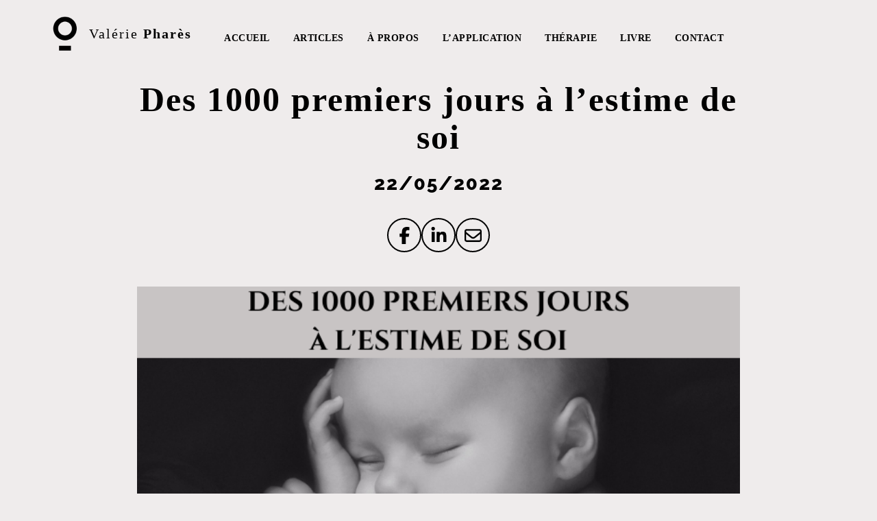

--- FILE ---
content_type: text/html; charset=UTF-8
request_url: https://www.valeriephares.com/des-1000-premiers-jours-a-lestime-de-soi/
body_size: 14162
content:
<!DOCTYPE html>
<html lang="fr-FR" >
<head>
	<meta charset="UTF-8">
	<meta http-equiv="X-UA-Compatible" content="IE=edge">
	<meta name="viewport" content="width=device-width, initial-scale=1">
	<link rel="preconnect" href="https://fonts.googleapis.com">
	<link rel="preconnect" href="https://fonts.gstatic.com" crossorigin>
	<link href="https://fonts.googleapis.com/css2?family=Raleway:ital,wght@0,100;0,200;0,300;0,400;0,500;0,600;0,700;0,800;0,900;1,100;1,200;1,300;1,400;1,500;1,600;1,700;1,800;1,900&display=swap" rel="stylesheet">
		<link rel="pingback" href="https://www.valeriephares.com/xmlrpc.php">

	<meta name='robots' content='index, follow, max-image-preview:large, max-snippet:-1, max-video-preview:-1' />

	<!-- This site is optimized with the Yoast SEO plugin v21.5 - https://yoast.com/wordpress/plugins/seo/ -->
	<title>Des 1000 premiers jours à l&#039;estime de soi - Valérie Pharès</title>
	<link rel="canonical" href="https://www.valeriephares.com/des-1000-premiers-jours-a-lestime-de-soi/" />
	<meta property="og:locale" content="fr_FR" />
	<meta property="og:type" content="article" />
	<meta property="og:title" content="Des 1000 premiers jours à l&#039;estime de soi - Valérie Pharès" />
	<meta property="og:description" content="Les premiers liens affectifs influencent directement notre capacité à faire face aux aléas de la vie. Vous venez d’apprendre qu’un ami vous a trahi, que votre conjoint vous trompe ou que votre boss vous licencie, qu’elle est la première personne à qui vous avez envie de vous confier ? La personne capable de nous réconforter Lire la suite" />
	<meta property="og:url" content="https://www.valeriephares.com/des-1000-premiers-jours-a-lestime-de-soi/" />
	<meta property="og:site_name" content="Valérie Pharès" />
	<meta property="article:published_time" content="2022-05-22T10:30:40+00:00" />
	<meta property="article:modified_time" content="2023-12-20T10:01:44+00:00" />
	<meta property="og:image" content="https://www.valeriephares.com/wp-content/uploads/2022/05/confinement-Publication-Instagram-650-×-430-px.png" />
	<meta property="og:image:width" content="650" />
	<meta property="og:image:height" content="430" />
	<meta property="og:image:type" content="image/png" />
	<meta name="author" content="Valérie PHARES" />
	<meta name="twitter:card" content="summary_large_image" />
	<meta name="twitter:label1" content="Écrit par" />
	<meta name="twitter:data1" content="Valérie PHARES" />
	<meta name="twitter:label2" content="Durée de lecture estimée" />
	<meta name="twitter:data2" content="6 minutes" />
	<script type="application/ld+json" class="yoast-schema-graph">{"@context":"https://schema.org","@graph":[{"@type":"WebPage","@id":"https://www.valeriephares.com/des-1000-premiers-jours-a-lestime-de-soi/","url":"https://www.valeriephares.com/des-1000-premiers-jours-a-lestime-de-soi/","name":"Des 1000 premiers jours à l'estime de soi - Valérie Pharès","isPartOf":{"@id":"https://www.valeriephares.com/#website"},"primaryImageOfPage":{"@id":"https://www.valeriephares.com/des-1000-premiers-jours-a-lestime-de-soi/#primaryimage"},"image":{"@id":"https://www.valeriephares.com/des-1000-premiers-jours-a-lestime-de-soi/#primaryimage"},"thumbnailUrl":"https://www.valeriephares.com/wp-content/uploads/2022/05/confinement-Publication-Instagram-650-×-430-px.png","datePublished":"2022-05-22T10:30:40+00:00","dateModified":"2023-12-20T10:01:44+00:00","author":{"@id":"https://www.valeriephares.com/#/schema/person/32cf64b174e13ccede92bf92861d3a64"},"breadcrumb":{"@id":"https://www.valeriephares.com/des-1000-premiers-jours-a-lestime-de-soi/#breadcrumb"},"inLanguage":"fr-FR","potentialAction":[{"@type":"ReadAction","target":["https://www.valeriephares.com/des-1000-premiers-jours-a-lestime-de-soi/"]}]},{"@type":"ImageObject","inLanguage":"fr-FR","@id":"https://www.valeriephares.com/des-1000-premiers-jours-a-lestime-de-soi/#primaryimage","url":"https://www.valeriephares.com/wp-content/uploads/2022/05/confinement-Publication-Instagram-650-×-430-px.png","contentUrl":"https://www.valeriephares.com/wp-content/uploads/2022/05/confinement-Publication-Instagram-650-×-430-px.png","width":650,"height":430},{"@type":"BreadcrumbList","@id":"https://www.valeriephares.com/des-1000-premiers-jours-a-lestime-de-soi/#breadcrumb","itemListElement":[{"@type":"ListItem","position":1,"name":"Accueil","item":"https://www.valeriephares.com/"},{"@type":"ListItem","position":2,"name":"Articles","item":"https://www.valeriephares.com/actualites/"},{"@type":"ListItem","position":3,"name":"Des 1000 premiers jours à l&#8217;estime de soi"}]},{"@type":"WebSite","@id":"https://www.valeriephares.com/#website","url":"https://www.valeriephares.com/","name":"Valérie Pharès","description":"Devenir soi après l&#039;inceste","potentialAction":[{"@type":"SearchAction","target":{"@type":"EntryPoint","urlTemplate":"https://www.valeriephares.com/?s={search_term_string}"},"query-input":"required name=search_term_string"}],"inLanguage":"fr-FR"},{"@type":"Person","@id":"https://www.valeriephares.com/#/schema/person/32cf64b174e13ccede92bf92861d3a64","name":"Valérie PHARES","image":{"@type":"ImageObject","inLanguage":"fr-FR","@id":"https://www.valeriephares.com/#/schema/person/image/","url":"https://secure.gravatar.com/avatar/21c9d7dace398da015a54da090c65cf0?s=96&d=mm&r=g","contentUrl":"https://secure.gravatar.com/avatar/21c9d7dace398da015a54da090c65cf0?s=96&d=mm&r=g","caption":"Valérie PHARES"},"sameAs":["http://www.valeriephares.com"],"url":"https://www.valeriephares.com/author/vph/"}]}</script>
	<!-- / Yoast SEO plugin. -->


<link rel='dns-prefetch' href='//fonts.googleapis.com' />
<link rel="alternate" type="application/rss+xml" title="Valérie Pharès &raquo; Flux" href="https://www.valeriephares.com/feed/" />
<link rel="alternate" type="application/rss+xml" title="Valérie Pharès &raquo; Flux des commentaires" href="https://www.valeriephares.com/comments/feed/" />
<script type="text/javascript">
window._wpemojiSettings = {"baseUrl":"https:\/\/s.w.org\/images\/core\/emoji\/14.0.0\/72x72\/","ext":".png","svgUrl":"https:\/\/s.w.org\/images\/core\/emoji\/14.0.0\/svg\/","svgExt":".svg","source":{"concatemoji":"https:\/\/www.valeriephares.com\/wp-includes\/js\/wp-emoji-release.min.js?ver=6.3.7"}};
/*! This file is auto-generated */
!function(i,n){var o,s,e;function c(e){try{var t={supportTests:e,timestamp:(new Date).valueOf()};sessionStorage.setItem(o,JSON.stringify(t))}catch(e){}}function p(e,t,n){e.clearRect(0,0,e.canvas.width,e.canvas.height),e.fillText(t,0,0);var t=new Uint32Array(e.getImageData(0,0,e.canvas.width,e.canvas.height).data),r=(e.clearRect(0,0,e.canvas.width,e.canvas.height),e.fillText(n,0,0),new Uint32Array(e.getImageData(0,0,e.canvas.width,e.canvas.height).data));return t.every(function(e,t){return e===r[t]})}function u(e,t,n){switch(t){case"flag":return n(e,"\ud83c\udff3\ufe0f\u200d\u26a7\ufe0f","\ud83c\udff3\ufe0f\u200b\u26a7\ufe0f")?!1:!n(e,"\ud83c\uddfa\ud83c\uddf3","\ud83c\uddfa\u200b\ud83c\uddf3")&&!n(e,"\ud83c\udff4\udb40\udc67\udb40\udc62\udb40\udc65\udb40\udc6e\udb40\udc67\udb40\udc7f","\ud83c\udff4\u200b\udb40\udc67\u200b\udb40\udc62\u200b\udb40\udc65\u200b\udb40\udc6e\u200b\udb40\udc67\u200b\udb40\udc7f");case"emoji":return!n(e,"\ud83e\udef1\ud83c\udffb\u200d\ud83e\udef2\ud83c\udfff","\ud83e\udef1\ud83c\udffb\u200b\ud83e\udef2\ud83c\udfff")}return!1}function f(e,t,n){var r="undefined"!=typeof WorkerGlobalScope&&self instanceof WorkerGlobalScope?new OffscreenCanvas(300,150):i.createElement("canvas"),a=r.getContext("2d",{willReadFrequently:!0}),o=(a.textBaseline="top",a.font="600 32px Arial",{});return e.forEach(function(e){o[e]=t(a,e,n)}),o}function t(e){var t=i.createElement("script");t.src=e,t.defer=!0,i.head.appendChild(t)}"undefined"!=typeof Promise&&(o="wpEmojiSettingsSupports",s=["flag","emoji"],n.supports={everything:!0,everythingExceptFlag:!0},e=new Promise(function(e){i.addEventListener("DOMContentLoaded",e,{once:!0})}),new Promise(function(t){var n=function(){try{var e=JSON.parse(sessionStorage.getItem(o));if("object"==typeof e&&"number"==typeof e.timestamp&&(new Date).valueOf()<e.timestamp+604800&&"object"==typeof e.supportTests)return e.supportTests}catch(e){}return null}();if(!n){if("undefined"!=typeof Worker&&"undefined"!=typeof OffscreenCanvas&&"undefined"!=typeof URL&&URL.createObjectURL&&"undefined"!=typeof Blob)try{var e="postMessage("+f.toString()+"("+[JSON.stringify(s),u.toString(),p.toString()].join(",")+"));",r=new Blob([e],{type:"text/javascript"}),a=new Worker(URL.createObjectURL(r),{name:"wpTestEmojiSupports"});return void(a.onmessage=function(e){c(n=e.data),a.terminate(),t(n)})}catch(e){}c(n=f(s,u,p))}t(n)}).then(function(e){for(var t in e)n.supports[t]=e[t],n.supports.everything=n.supports.everything&&n.supports[t],"flag"!==t&&(n.supports.everythingExceptFlag=n.supports.everythingExceptFlag&&n.supports[t]);n.supports.everythingExceptFlag=n.supports.everythingExceptFlag&&!n.supports.flag,n.DOMReady=!1,n.readyCallback=function(){n.DOMReady=!0}}).then(function(){return e}).then(function(){var e;n.supports.everything||(n.readyCallback(),(e=n.source||{}).concatemoji?t(e.concatemoji):e.wpemoji&&e.twemoji&&(t(e.twemoji),t(e.wpemoji)))}))}((window,document),window._wpemojiSettings);
</script>
<style type="text/css">
img.wp-smiley,
img.emoji {
	display: inline !important;
	border: none !important;
	box-shadow: none !important;
	height: 1em !important;
	width: 1em !important;
	margin: 0 0.07em !important;
	vertical-align: -0.1em !important;
	background: none !important;
	padding: 0 !important;
}
</style>
	<link rel='stylesheet' id='smls-frontend-style-css' href='https://www.valeriephares.com/wp-content/plugins/smart-logo-showcase-lite/css/smls-frontend-style.css?ver=1.1.8' type='text/css' media='all' />
<link rel='stylesheet' id='smls-block-editor-css' href='https://www.valeriephares.com/wp-content/plugins/smart-logo-showcase-lite/inc/smls-block/smls-block.css?ver=1.1.8' type='text/css' media='all' />
<link rel='stylesheet' id='jquery.bxslider-css' href='//www.valeriephares.com/wp-content/plugins/testimonials-widget/includes/libraries/testimonials-widget/includes/libraries/bxslider-4/dist/jquery.bxslider.css?ver=6.3.7' type='text/css' media='all' />
<link rel='stylesheet' id='Axl_Testimonials_Widget-css' href='//www.valeriephares.com/wp-content/plugins/testimonials-widget/includes/libraries/testimonials-widget/assets/css/testimonials-widget.css?ver=6.3.7' type='text/css' media='all' />
<link rel='stylesheet' id='Axl_Testimonials_Widget_Premium-css' href='//www.valeriephares.com/wp-content/plugins/testimonials-widget/assets/css/testimonials-widget-premium.css?ver=6.3.7' type='text/css' media='all' />
<link rel='stylesheet' id='testimonials-widget-premium-form-css' href='//www.valeriephares.com/wp-content/plugins/testimonials-widget/assets/css/testimonials-widget-premium-form.css?ver=6.3.7' type='text/css' media='all' />
<link rel='stylesheet' id='wp-block-library-css' href='https://www.valeriephares.com/wp-includes/css/dist/block-library/style.min.css?ver=6.3.7' type='text/css' media='all' />
<style id='classic-theme-styles-inline-css' type='text/css'>
/*! This file is auto-generated */
.wp-block-button__link{color:#fff;background-color:#32373c;border-radius:9999px;box-shadow:none;text-decoration:none;padding:calc(.667em + 2px) calc(1.333em + 2px);font-size:1.125em}.wp-block-file__button{background:#32373c;color:#fff;text-decoration:none}
</style>
<style id='global-styles-inline-css' type='text/css'>
body{--wp--preset--color--black: #000000;--wp--preset--color--cyan-bluish-gray: #abb8c3;--wp--preset--color--white: #ffffff;--wp--preset--color--pale-pink: #f78da7;--wp--preset--color--vivid-red: #cf2e2e;--wp--preset--color--luminous-vivid-orange: #ff6900;--wp--preset--color--luminous-vivid-amber: #fcb900;--wp--preset--color--light-green-cyan: #7bdcb5;--wp--preset--color--vivid-green-cyan: #00d084;--wp--preset--color--pale-cyan-blue: #8ed1fc;--wp--preset--color--vivid-cyan-blue: #0693e3;--wp--preset--color--vivid-purple: #9b51e0;--wp--preset--gradient--vivid-cyan-blue-to-vivid-purple: linear-gradient(135deg,rgba(6,147,227,1) 0%,rgb(155,81,224) 100%);--wp--preset--gradient--light-green-cyan-to-vivid-green-cyan: linear-gradient(135deg,rgb(122,220,180) 0%,rgb(0,208,130) 100%);--wp--preset--gradient--luminous-vivid-amber-to-luminous-vivid-orange: linear-gradient(135deg,rgba(252,185,0,1) 0%,rgba(255,105,0,1) 100%);--wp--preset--gradient--luminous-vivid-orange-to-vivid-red: linear-gradient(135deg,rgba(255,105,0,1) 0%,rgb(207,46,46) 100%);--wp--preset--gradient--very-light-gray-to-cyan-bluish-gray: linear-gradient(135deg,rgb(238,238,238) 0%,rgb(169,184,195) 100%);--wp--preset--gradient--cool-to-warm-spectrum: linear-gradient(135deg,rgb(74,234,220) 0%,rgb(151,120,209) 20%,rgb(207,42,186) 40%,rgb(238,44,130) 60%,rgb(251,105,98) 80%,rgb(254,248,76) 100%);--wp--preset--gradient--blush-light-purple: linear-gradient(135deg,rgb(255,206,236) 0%,rgb(152,150,240) 100%);--wp--preset--gradient--blush-bordeaux: linear-gradient(135deg,rgb(254,205,165) 0%,rgb(254,45,45) 50%,rgb(107,0,62) 100%);--wp--preset--gradient--luminous-dusk: linear-gradient(135deg,rgb(255,203,112) 0%,rgb(199,81,192) 50%,rgb(65,88,208) 100%);--wp--preset--gradient--pale-ocean: linear-gradient(135deg,rgb(255,245,203) 0%,rgb(182,227,212) 50%,rgb(51,167,181) 100%);--wp--preset--gradient--electric-grass: linear-gradient(135deg,rgb(202,248,128) 0%,rgb(113,206,126) 100%);--wp--preset--gradient--midnight: linear-gradient(135deg,rgb(2,3,129) 0%,rgb(40,116,252) 100%);--wp--preset--font-size--small: 13px;--wp--preset--font-size--medium: 20px;--wp--preset--font-size--large: 36px;--wp--preset--font-size--x-large: 42px;--wp--preset--spacing--20: 0.44rem;--wp--preset--spacing--30: 0.67rem;--wp--preset--spacing--40: 1rem;--wp--preset--spacing--50: 1.5rem;--wp--preset--spacing--60: 2.25rem;--wp--preset--spacing--70: 3.38rem;--wp--preset--spacing--80: 5.06rem;--wp--preset--shadow--natural: 6px 6px 9px rgba(0, 0, 0, 0.2);--wp--preset--shadow--deep: 12px 12px 50px rgba(0, 0, 0, 0.4);--wp--preset--shadow--sharp: 6px 6px 0px rgba(0, 0, 0, 0.2);--wp--preset--shadow--outlined: 6px 6px 0px -3px rgba(255, 255, 255, 1), 6px 6px rgba(0, 0, 0, 1);--wp--preset--shadow--crisp: 6px 6px 0px rgba(0, 0, 0, 1);}:where(.is-layout-flex){gap: 0.5em;}:where(.is-layout-grid){gap: 0.5em;}body .is-layout-flow > .alignleft{float: left;margin-inline-start: 0;margin-inline-end: 2em;}body .is-layout-flow > .alignright{float: right;margin-inline-start: 2em;margin-inline-end: 0;}body .is-layout-flow > .aligncenter{margin-left: auto !important;margin-right: auto !important;}body .is-layout-constrained > .alignleft{float: left;margin-inline-start: 0;margin-inline-end: 2em;}body .is-layout-constrained > .alignright{float: right;margin-inline-start: 2em;margin-inline-end: 0;}body .is-layout-constrained > .aligncenter{margin-left: auto !important;margin-right: auto !important;}body .is-layout-constrained > :where(:not(.alignleft):not(.alignright):not(.alignfull)){max-width: var(--wp--style--global--content-size);margin-left: auto !important;margin-right: auto !important;}body .is-layout-constrained > .alignwide{max-width: var(--wp--style--global--wide-size);}body .is-layout-flex{display: flex;}body .is-layout-flex{flex-wrap: wrap;align-items: center;}body .is-layout-flex > *{margin: 0;}body .is-layout-grid{display: grid;}body .is-layout-grid > *{margin: 0;}:where(.wp-block-columns.is-layout-flex){gap: 2em;}:where(.wp-block-columns.is-layout-grid){gap: 2em;}:where(.wp-block-post-template.is-layout-flex){gap: 1.25em;}:where(.wp-block-post-template.is-layout-grid){gap: 1.25em;}.has-black-color{color: var(--wp--preset--color--black) !important;}.has-cyan-bluish-gray-color{color: var(--wp--preset--color--cyan-bluish-gray) !important;}.has-white-color{color: var(--wp--preset--color--white) !important;}.has-pale-pink-color{color: var(--wp--preset--color--pale-pink) !important;}.has-vivid-red-color{color: var(--wp--preset--color--vivid-red) !important;}.has-luminous-vivid-orange-color{color: var(--wp--preset--color--luminous-vivid-orange) !important;}.has-luminous-vivid-amber-color{color: var(--wp--preset--color--luminous-vivid-amber) !important;}.has-light-green-cyan-color{color: var(--wp--preset--color--light-green-cyan) !important;}.has-vivid-green-cyan-color{color: var(--wp--preset--color--vivid-green-cyan) !important;}.has-pale-cyan-blue-color{color: var(--wp--preset--color--pale-cyan-blue) !important;}.has-vivid-cyan-blue-color{color: var(--wp--preset--color--vivid-cyan-blue) !important;}.has-vivid-purple-color{color: var(--wp--preset--color--vivid-purple) !important;}.has-black-background-color{background-color: var(--wp--preset--color--black) !important;}.has-cyan-bluish-gray-background-color{background-color: var(--wp--preset--color--cyan-bluish-gray) !important;}.has-white-background-color{background-color: var(--wp--preset--color--white) !important;}.has-pale-pink-background-color{background-color: var(--wp--preset--color--pale-pink) !important;}.has-vivid-red-background-color{background-color: var(--wp--preset--color--vivid-red) !important;}.has-luminous-vivid-orange-background-color{background-color: var(--wp--preset--color--luminous-vivid-orange) !important;}.has-luminous-vivid-amber-background-color{background-color: var(--wp--preset--color--luminous-vivid-amber) !important;}.has-light-green-cyan-background-color{background-color: var(--wp--preset--color--light-green-cyan) !important;}.has-vivid-green-cyan-background-color{background-color: var(--wp--preset--color--vivid-green-cyan) !important;}.has-pale-cyan-blue-background-color{background-color: var(--wp--preset--color--pale-cyan-blue) !important;}.has-vivid-cyan-blue-background-color{background-color: var(--wp--preset--color--vivid-cyan-blue) !important;}.has-vivid-purple-background-color{background-color: var(--wp--preset--color--vivid-purple) !important;}.has-black-border-color{border-color: var(--wp--preset--color--black) !important;}.has-cyan-bluish-gray-border-color{border-color: var(--wp--preset--color--cyan-bluish-gray) !important;}.has-white-border-color{border-color: var(--wp--preset--color--white) !important;}.has-pale-pink-border-color{border-color: var(--wp--preset--color--pale-pink) !important;}.has-vivid-red-border-color{border-color: var(--wp--preset--color--vivid-red) !important;}.has-luminous-vivid-orange-border-color{border-color: var(--wp--preset--color--luminous-vivid-orange) !important;}.has-luminous-vivid-amber-border-color{border-color: var(--wp--preset--color--luminous-vivid-amber) !important;}.has-light-green-cyan-border-color{border-color: var(--wp--preset--color--light-green-cyan) !important;}.has-vivid-green-cyan-border-color{border-color: var(--wp--preset--color--vivid-green-cyan) !important;}.has-pale-cyan-blue-border-color{border-color: var(--wp--preset--color--pale-cyan-blue) !important;}.has-vivid-cyan-blue-border-color{border-color: var(--wp--preset--color--vivid-cyan-blue) !important;}.has-vivid-purple-border-color{border-color: var(--wp--preset--color--vivid-purple) !important;}.has-vivid-cyan-blue-to-vivid-purple-gradient-background{background: var(--wp--preset--gradient--vivid-cyan-blue-to-vivid-purple) !important;}.has-light-green-cyan-to-vivid-green-cyan-gradient-background{background: var(--wp--preset--gradient--light-green-cyan-to-vivid-green-cyan) !important;}.has-luminous-vivid-amber-to-luminous-vivid-orange-gradient-background{background: var(--wp--preset--gradient--luminous-vivid-amber-to-luminous-vivid-orange) !important;}.has-luminous-vivid-orange-to-vivid-red-gradient-background{background: var(--wp--preset--gradient--luminous-vivid-orange-to-vivid-red) !important;}.has-very-light-gray-to-cyan-bluish-gray-gradient-background{background: var(--wp--preset--gradient--very-light-gray-to-cyan-bluish-gray) !important;}.has-cool-to-warm-spectrum-gradient-background{background: var(--wp--preset--gradient--cool-to-warm-spectrum) !important;}.has-blush-light-purple-gradient-background{background: var(--wp--preset--gradient--blush-light-purple) !important;}.has-blush-bordeaux-gradient-background{background: var(--wp--preset--gradient--blush-bordeaux) !important;}.has-luminous-dusk-gradient-background{background: var(--wp--preset--gradient--luminous-dusk) !important;}.has-pale-ocean-gradient-background{background: var(--wp--preset--gradient--pale-ocean) !important;}.has-electric-grass-gradient-background{background: var(--wp--preset--gradient--electric-grass) !important;}.has-midnight-gradient-background{background: var(--wp--preset--gradient--midnight) !important;}.has-small-font-size{font-size: var(--wp--preset--font-size--small) !important;}.has-medium-font-size{font-size: var(--wp--preset--font-size--medium) !important;}.has-large-font-size{font-size: var(--wp--preset--font-size--large) !important;}.has-x-large-font-size{font-size: var(--wp--preset--font-size--x-large) !important;}
.wp-block-navigation a:where(:not(.wp-element-button)){color: inherit;}
:where(.wp-block-post-template.is-layout-flex){gap: 1.25em;}:where(.wp-block-post-template.is-layout-grid){gap: 1.25em;}
:where(.wp-block-columns.is-layout-flex){gap: 2em;}:where(.wp-block-columns.is-layout-grid){gap: 2em;}
.wp-block-pullquote{font-size: 1.5em;line-height: 1.6;}
</style>
<link rel='stylesheet' id='contact-form-7-css' href='https://www.valeriephares.com/wp-content/plugins/contact-form-7/includes/css/styles.css?ver=5.1.4' type='text/css' media='all' />
<link rel='stylesheet' id='smls-fontawesome-style-css' href='https://www.valeriephares.com/wp-content/plugins/smart-logo-showcase-lite/css/font-awesome.min.css?ver=1.1.8' type='text/css' media='all' />
<link rel='stylesheet' id='smls-google-fonts-sans-css' href='https://fonts.googleapis.com/css?family=Open+Sans%3A400%2C300%2C600%2C700%2C800&#038;ver=6.3.7' type='text/css' media='all' />
<link rel='stylesheet' id='smls-google-fonts-roboto-css' href='https://fonts.googleapis.com/css?family=Roboto%3A400%2C300italic%2C400italic%2C500%2C500italic%2C700%2C700italic%2C900italic%2C900&#038;ver=6.3.7' type='text/css' media='all' />
<link rel='stylesheet' id='smls-google-fonts-lato-css' href='https://fonts.googleapis.com/css?family=Lato%3A400%2C300italic%2C400italic%2C700%2C700italic%2C900italic%2C900&#038;ver=6.3.7' type='text/css' media='all' />
<link rel='stylesheet' id='smls-google-fonts-montserrat-css' href='https://fonts.googleapis.com/css?family=Montserrat%3A400%2C700&#038;ver=6.3.7' type='text/css' media='all' />
<link rel='stylesheet' id='smls-google-fonts-merriweather-css' href='https://fonts.googleapis.com/css?family=Merriweather+Sans%3A300%2C400%2C700%2C800+Sans%3A300%2C400%2C700&#038;ver=6.3.7' type='text/css' media='all' />
<link rel='stylesheet' id='smls-google-fonts-droid-css' href='https://fonts.googleapis.com/css?family=Droid+Sans%3A400%2C700&#038;ver=6.3.7' type='text/css' media='all' />
<link rel='stylesheet' id='smls-google-fonts-oxygen-css' href='https://fonts.googleapis.com/css?family=Oxygen%3A300%2C400%2C700&#038;ver=6.3.7' type='text/css' media='all' />
<link rel='stylesheet' id='smls-google-fonts-raleway-css' href='https://fonts.googleapis.com/css?family=Raleway%3A100%2C200%2C300%2C400%2C500%2C600%2C700%2C800%2C900&#038;ver=6.3.7' type='text/css' media='all' />
<link rel='stylesheet' id='smls-owl-style-css' href='https://www.valeriephares.com/wp-content/plugins/smart-logo-showcase-lite/css/owl.carousel.css?ver=1.1.8' type='text/css' media='all' />
<link rel='stylesheet' id='smls-tooltip-style-css' href='https://www.valeriephares.com/wp-content/plugins/smart-logo-showcase-lite/css/tooltipster.bundle.css?ver=1.1.8' type='text/css' media='all' />
<link rel='stylesheet' id='smls-responsive-style-css' href='https://www.valeriephares.com/wp-content/plugins/smart-logo-showcase-lite/css/smls-responsive.css?ver=1.1.8' type='text/css' media='all' />
<link rel='stylesheet' id='smls-popup-style-css' href='https://www.valeriephares.com/wp-content/plugins/smart-logo-showcase-lite/css/popup-contact.css?ver=1.1.8' type='text/css' media='all' />
<link rel='stylesheet' id='appointment-style-css' href='https://www.valeriephares.com/wp-content/themes/appointment-blue/style.css?ver=6.3.7' type='text/css' media='all' />
<link rel='stylesheet' id='appointment-bootstrap-css-css' href='https://www.valeriephares.com/wp-content/themes/appointment/css/bootstrap.css?ver=6.3.7' type='text/css' media='all' />
<link rel='stylesheet' id='appointment-menu-css-css' href='https://www.valeriephares.com/wp-content/themes/appointment/css/theme-menu.css?ver=6.3.7' type='text/css' media='all' />
<link rel='stylesheet' id='appointment-element-css-css' href='https://www.valeriephares.com/wp-content/themes/appointment/css/element.css?ver=6.3.7' type='text/css' media='all' />
<link rel='stylesheet' id='appointment-font-awesome-min-css' href='https://www.valeriephares.com/wp-content/themes/appointment/css/font-awesome/css/font-awesome.min.css?ver=6.3.7' type='text/css' media='all' />
<link rel='stylesheet' id='appointment-media-responsive-css-css' href='https://www.valeriephares.com/wp-content/themes/appointment/css/media-responsive.css?ver=6.3.7' type='text/css' media='all' />
<link rel='stylesheet' id='appointment-fonts-css' href='//fonts.googleapis.com/css?family=Open+Sans%3A300%2C400%2C600%2C700%2C800%7Citalic%7CCourgette&#038;subset=latin%2Clatin-ext' type='text/css' media='all' />
<link rel='stylesheet' id='__EPYT__style-css' href='https://www.valeriephares.com/wp-content/plugins/youtube-embed-plus/styles/ytprefs.min.css?ver=14.2' type='text/css' media='all' />
<style id='__EPYT__style-inline-css' type='text/css'>

                .epyt-gallery-thumb {
                        width: 33.333%;
                }
                
</style>
<link rel='stylesheet' id='parent-style-css' href='https://www.valeriephares.com/wp-content/themes/appointment/style.css?ver=6.3.7' type='text/css' media='all' />
<link rel='stylesheet' id='bootstrap-style-css' href='https://www.valeriephares.com/wp-content/themes/appointment/css/bootstrap.css?ver=6.3.7' type='text/css' media='all' />
<link rel='stylesheet' id='theme-menu-css' href='https://www.valeriephares.com/wp-content/themes/appointment/css/theme-menu.css?ver=6.3.7' type='text/css' media='all' />
<link rel='stylesheet' id='default-css-css' href='https://www.valeriephares.com/wp-content/themes/appointment-blue/css/default.css?ver=6.3.7' type='text/css' media='all' />
<link rel='stylesheet' id='element-style-css' href='https://www.valeriephares.com/wp-content/themes/appointment/css/element.css?ver=6.3.7' type='text/css' media='all' />
<link rel='stylesheet' id='media-responsive-css' href='https://www.valeriephares.com/wp-content/themes/appointment/css/media-responsive.css?ver=6.3.7' type='text/css' media='all' />
<script type='text/javascript' src='https://www.valeriephares.com/wp-includes/js/jquery/jquery.min.js?ver=3.7.0' id='jquery-core-js'></script>
<script type='text/javascript' src='https://www.valeriephares.com/wp-includes/js/jquery/jquery-migrate.min.js?ver=3.4.1' id='jquery-migrate-js'></script>
<script type='text/javascript' src='https://www.valeriephares.com/wp-content/plugins/html5-audio-player/js/inline-player.js?ver=2.2.14' id='add-inline-player-js'></script>
<script type='text/javascript' src='https://www.valeriephares.com/wp-content/plugins/smart-logo-showcase-lite/js/owl.carousel.js?ver=1.1.8' id='smls-owl-script-js'></script>
<script type='text/javascript' src='https://www.valeriephares.com/wp-content/plugins/smart-logo-showcase-lite/js/tooltipster.bundle.js?ver=1.1.8' id='smls-tooltip-script-js'></script>
<script type='text/javascript' src='https://www.valeriephares.com/wp-content/plugins/smart-logo-showcase-lite/js/smls-frontend-script.js?ver=1.1.8' id='smls-frontend-script-js'></script>
<script type='text/javascript' src='https://www.valeriephares.com/wp-content/themes/appointment/js/bootstrap.min.js?ver=6.3.7' id='appointment-bootstrap-js-js'></script>
<script type='text/javascript' src='https://www.valeriephares.com/wp-content/themes/appointment/js/menu/menu.js?ver=6.3.7' id='appointment-menu-js-js'></script>
<script type='text/javascript' src='https://www.valeriephares.com/wp-content/themes/appointment/js/page-scroll.js?ver=6.3.7' id='appointment-page-scroll-js-js'></script>
<script type='text/javascript' src='https://www.valeriephares.com/wp-content/themes/appointment/js/carousel.js?ver=6.3.7' id='appointment-carousel-js-js'></script>
<script type='text/javascript' id='__ytprefs__-js-extra'>
/* <![CDATA[ */
var _EPYT_ = {"ajaxurl":"https:\/\/www.valeriephares.com\/wp-admin\/admin-ajax.php","security":"111e70da50","gallery_scrolloffset":"20","eppathtoscripts":"https:\/\/www.valeriephares.com\/wp-content\/plugins\/youtube-embed-plus\/scripts\/","eppath":"https:\/\/www.valeriephares.com\/wp-content\/plugins\/youtube-embed-plus\/","epresponsiveselector":"[\"iframe.__youtube_prefs_widget__\"]","epdovol":"1","version":"14.2","evselector":"iframe.__youtube_prefs__[src], iframe[src*=\"youtube.com\/embed\/\"], iframe[src*=\"youtube-nocookie.com\/embed\/\"]","ajax_compat":"","maxres_facade":"eager","ytapi_load":"light","pause_others":"","stopMobileBuffer":"1","facade_mode":"","not_live_on_channel":"","vi_active":"","vi_js_posttypes":[]};
/* ]]> */
</script>
<script type='text/javascript' src='https://www.valeriephares.com/wp-content/plugins/youtube-embed-plus/scripts/ytprefs.min.js?ver=14.2' id='__ytprefs__-js'></script>
<link rel="https://api.w.org/" href="https://www.valeriephares.com/wp-json/" /><link rel="alternate" type="application/json" href="https://www.valeriephares.com/wp-json/wp/v2/posts/1605" /><link rel="EditURI" type="application/rsd+xml" title="RSD" href="https://www.valeriephares.com/xmlrpc.php?rsd" />
<meta name="generator" content="WordPress 6.3.7" />
<link rel='shortlink' href='https://www.valeriephares.com/?p=1605' />
<link rel="alternate" type="application/json+oembed" href="https://www.valeriephares.com/wp-json/oembed/1.0/embed?url=https%3A%2F%2Fwww.valeriephares.com%2Fdes-1000-premiers-jours-a-lestime-de-soi%2F" />
<link rel="alternate" type="text/xml+oembed" href="https://www.valeriephares.com/wp-json/oembed/1.0/embed?url=https%3A%2F%2Fwww.valeriephares.com%2Fdes-1000-premiers-jours-a-lestime-de-soi%2F&#038;format=xml" />
            <style>
                .h5ap_inline_player {
                    display: inline-block;
                    line-height: 1.45;
                }
                .h5ap_inline_player span {
                    display: inline-block;
                    line-height: 1.20;
                    font-size: 130%;
                    width: auto;
                    height: auto;
                    cursor: pointer;
                }
                .h5ap_inline_player span.dashicons-controls-pause {
                    display: none;
                }
                </style>
        <style type="text/css">.heading{width:10sec;}</style><link rel="icon" href="https://www.valeriephares.com/wp-content/uploads/2019/03/logo_valerie_phares.png" sizes="32x32" />
<link rel="icon" href="https://www.valeriephares.com/wp-content/uploads/2019/03/logo_valerie_phares.png" sizes="192x192" />
<link rel="apple-touch-icon" href="https://www.valeriephares.com/wp-content/uploads/2019/03/logo_valerie_phares.png" />
<meta name="msapplication-TileImage" content="https://www.valeriephares.com/wp-content/uploads/2019/03/logo_valerie_phares.png" />
<meta property="og:image" content="https://www.valeriephares.com/wp-content/uploads/2022/05/confinement-Publication-Instagram-650-×-430-px.png"/><meta property="og:title" content="Des 1000 premiers jours à l&rsquo;estime de soi"/><meta property="og:image:width" content="600"/><meta property="og:image:height" content="400"/>
	</head>
	<body class="post-template-default single single-post postid-1605 single-format-standard" >


<header class="">
	<!--Logo & Menu Section-->	
	<nav class="navbar navbar-default">
		<div class="container">
			<!-- Brand and toggle get grouped for better mobile display -->
			<div class="navbar-header">
										<h1><a class="navbar-brand" href="https://www.valeriephares.com/" title="Appointment">
											<img class="img-responsive" src="https://www.valeriephares.com/wp-content/uploads/2019/03/logo_valerie_phares.png" alt="Logo Valérie Pharès" style="height:50px; width:50px;"/>
												<span>Valérie <strong>Pharès</strong></span>
					</a></h1>
					
						
				<button type="button" class="navbar-toggle collapsed" data-toggle="collapse" data-target="#bs-example-navbar-collapse-1">
					<span class="sr-only">Basculer la navigation</span>
					<span class="icon-bar"></span>
					<span class="icon-bar"></span>
					<span class="icon-bar"></span>
				</button>
			</div>

			<!-- Collect the nav links, forms, and other content for toggling -->
			<div class="collapse navbar-collapse" id="bs-example-navbar-collapse-1" style="height: 0px">
					<ul id="menu-principal" class="nav navbar-nav navbar-right"><li id="menu-item-1737" class="menu-item menu-item-type-post_type menu-item-object-page menu-item-home menu-item-1737"><a href="https://www.valeriephares.com/">Accueil</a></li>
<li id="menu-item-1735" class="menu-item menu-item-type-post_type menu-item-object-page current_page_parent menu-item-1735"><a href="https://www.valeriephares.com/actualites/">Articles</a></li>
<li id="menu-item-1927" class="menu-item menu-item-type-custom menu-item-object-custom menu-item-has-children menu-item-1927 dropdown"><a href="#">À propos<b class="caret"></b></a>
<ul class="dropdown-menu">
	<li id="menu-item-23" class="menu-item menu-item-type-post_type menu-item-object-page menu-item-23"><a href="https://www.valeriephares.com/qui-suis-je/">Qui suis-je ?</a></li>
	<li id="menu-item-1926" class="menu-item menu-item-type-post_type menu-item-object-page menu-item-1926"><a href="https://www.valeriephares.com/parcours-professionnel/">Parcours professionnel</a></li>
</ul>
</li>
<li id="menu-item-24" class="menu-item menu-item-type-post_type menu-item-object-page menu-item-24"><a href="https://www.valeriephares.com/possible/">L&rsquo;application</a></li>
<li id="menu-item-982" class="menu-item menu-item-type-custom menu-item-object-custom menu-item-has-children menu-item-982 dropdown"><a href="#">Thérapie<b class="caret"></b></a>
<ul class="dropdown-menu">
	<li id="menu-item-1916" class="menu-item menu-item-type-post_type menu-item-object-page menu-item-1916"><a href="https://www.valeriephares.com/groupe-continu/">Groupe continu</a></li>
	<li id="menu-item-984" class="menu-item menu-item-type-post_type menu-item-object-page menu-item-984"><a href="https://www.valeriephares.com/coaching/">Atelier Forces &#038; Valeurs</a></li>
	<li id="menu-item-983" class="menu-item menu-item-type-post_type menu-item-object-page menu-item-983"><a href="https://www.valeriephares.com/atelier-hypnotherapie/">Atelier hypnothérapie</a></li>
</ul>
</li>
<li id="menu-item-210" class="menu-item menu-item-type-post_type menu-item-object-page menu-item-210"><a href="https://www.valeriephares.com/un-homme-heureux/">Livre</a></li>
<li id="menu-item-26" class="menu-item menu-item-type-post_type menu-item-object-page menu-item-26"><a href="https://www.valeriephares.com/contact/">Contact</a></li>
</ul>			</div><!-- /.navbar-collapse -->
		</div><!-- /.container-fluid -->
	</nav>	
</header>
<!--/Logo & Menu Section-->	
<div class="clearfix"></div>
<main>

<script>
	let social_links = document.querySelectorAll('.social_links ul li svg');
	let delay = 0;
	social_links.forEach(element => {

		setTimeout(() => {
			setInterval(() => {
				element.animate(
					[
						{
							transform: "translateY(0px)"
						},
						{
							transform: "translateY(-10px)"
						},
						{
							transform: "translateY(0px)"
						}
					],
					{
						duration: 1000,
						iterations: 1,
					},
				);
			}, 10000);
		}, delay);
		delay = delay + 2000;
	});
</script>
<!-- Blog Section Right Sidebar -->
<div class="page-builder single_page">
	<div class="container">
		<div class="row">
		
			<!-- Blog Area -->
			<div class="col-md-12" >
				<div id="post-1605" class="blog-lg-area-left post-1605 post type-post status-publish format-standard has-post-thumbnail hentry category-actualites">
	<div class="media">		
		<!-- <div class="media-image">
					</div>				 -->			
		<div class="media-body">
			<h1>Des 1000 premiers jours à l&rsquo;estime de soi</h1>
			<div class="media-date">
				<span>22/05/2022</span>
			</div>
			<div class="media-share">
								<a href="https://www.facebook.com/sharer/sharer.php?u=https://www.valeriephares.com/des-1000-premiers-jours-a-lestime-de-soi/" target="_blank" aria-label="Partager sur Facebook"><button class="share_icon facebook_icon"><svg xmlns="http://www.w3.org/2000/svg" height="16" width="16" viewBox="0 0 320 512"><!--!Font Awesome Free 6.5.1 by @fontawesome - https://fontawesome.com License - https://fontawesome.com/license/free Copyright 2023 Fonticons, Inc.--><path d="M80 299.3V512H196V299.3h86.5l18-97.8H196V166.9c0-51.7 20.3-71.5 72.7-71.5c16.3 0 29.4 .4 37 1.2V7.9C291.4 4 256.4 0 236.2 0C129.3 0 80 50.5 80 159.4v42.1H14v97.8H80z"/></svg></button></a>
				<a href="https://fr.linkedin.com/shareArticle?mini=true&url=https://www.valeriephares.com/des-1000-premiers-jours-a-lestime-de-soi/" target="_blank" aria-label="Partager sur Linkedin"><button class="share_icon linkedin_icon"><svg xmlns="http://www.w3.org/2000/svg" height="16" width="16" viewBox="0 0 448 512"><!--!Font Awesome Free 6.5.1 by @fontawesome - https://fontawesome.com License - https://fontawesome.com/license/free Copyright 2023 Fonticons, Inc.--><path fill="#000000" d="M100.3 448H7.4V148.9h92.9zM53.8 108.1C24.1 108.1 0 83.5 0 53.8a53.8 53.8 0 0 1 107.6 0c0 29.7-24.1 54.3-53.8 54.3zM447.9 448h-92.7V302.4c0-34.7-.7-79.2-48.3-79.2-48.3 0-55.7 37.7-55.7 76.7V448h-92.8V148.9h89.1v40.8h1.3c12.4-23.5 42.7-48.3 87.9-48.3 94 0 111.3 61.9 111.3 142.3V448z"/></svg></button></a>
				<a href="mailto:&subject=Des 1000 premiers jours à l&rsquo;estime de soi&body=Bonjour, cliquez sur le lien suivant pour accéder à l'article du site de Valérie Pharès (Des 1000 premiers jours à l&rsquo;estime de soi) : https://www.valeriephares.com/des-1000-premiers-jours-a-lestime-de-soi/" target="_blank" aria-label="Partager par mail"><button class="share_icon mail_icon"><svg xmlns="http://www.w3.org/2000/svg" height="16" width="16" viewBox="0 0 512 512"><!--!Font Awesome Free 6.5.1 by @fontawesome - https://fontawesome.com License - https://fontawesome.com/license/free Copyright 2023 Fonticons, Inc.--><path fill="#000000" d="M64 112c-8.8 0-16 7.2-16 16v22.1L220.5 291.7c20.7 17 50.4 17 71.1 0L464 150.1V128c0-8.8-7.2-16-16-16H64zM48 212.2V384c0 8.8 7.2 16 16 16H448c8.8 0 16-7.2 16-16V212.2L322 328.8c-38.4 31.5-93.7 31.5-132 0L48 212.2zM0 128C0 92.7 28.7 64 64 64H448c35.3 0 64 28.7 64 64V384c0 35.3-28.7 64-64 64H64c-35.3 0-64-28.7-64-64V128z"/></svg></button></a>
			</div>
			<div class="media-text">
				<p><strong><em><img decoding="async" fetchpriority="high" class="alignnone wp-image-1611 size-full" src="https://www.valeriephares.com/wp-content/uploads/2022/05/confinement-Publication-Instagram-650-×-430-px.png" alt="" width="650" height="430" srcset="https://www.valeriephares.com/wp-content/uploads/2022/05/confinement-Publication-Instagram-650-×-430-px.png 650w, https://www.valeriephares.com/wp-content/uploads/2022/05/confinement-Publication-Instagram-650-×-430-px-300x198.png 300w" sizes="(max-width: 650px) 100vw, 650px" /></em></strong></p>
<p><strong><em>Les premiers liens affectifs influencent directement notre capacité à faire face aux aléas de la vie</em></strong><strong>.</strong></p>
<div>
<div class="reader-article-content reader-article-content--content-blocks" dir="ltr">
<p class="reader-text-block__paragraph">Vous venez d’apprendre qu’un ami vous a trahi, que votre conjoint vous trompe ou que votre boss vous licencie, qu’elle est la première personne à qui vous avez envie de vous confier ?</p>
<p class="reader-text-block__paragraph">La personne capable de nous réconforter en cas de détresse n’est pas toujours celle avec qui nous avons envie d’être quand tout va bien.</p>
<blockquote class="reader-text-block__quote"><p>Si chaque lien a sa spécificité, le premier d’entre eux, le plus fondateur dans la construction de la personnalité et le plus puissant vecteur de bien-être ou de mal-être, est le lien d’attachement (1).</p></blockquote>
<p class="reader-text-block__paragraph">En psychologie, <strong>l’attachement correspond au lien affectif de base que le bébé développe avec sa principale figure d’attachement, le plus souvent la mère</strong>.</p>
<p class="reader-text-block__paragraph">Depuis les travaux de John Bowlby et Mary Ainsworth, élaborés dans les années 60 à partir de l’éthologie, l’attachement est devenu une théorie. Une théorie qui a donné un cadre scientifique à notre plus grande source de joie et de chagrin : les relations affectives. Une théorie selon laquelle le bébé et la mère sont biologiquement programmés : le premier pour rechercher instinctivement sa proximité pour le sécuriser ; la seconde, pour y répondre et le rassurer. Une théorie qui nous démontre à quel point <strong>la qualité des liens précoces a un impact sur notre capacité de résilience et marque au fer rouge notre façon de vivre nos relations, qu’elles soient amoureuses, amicales ou intersubjectives.</strong></p>
<p class="reader-text-block__paragraph">Il n’y a qu’Instagram pour donner l’illusion que la vie d’un bébé est géniale alors qu’elle est une menace permanente. Tout l’effraie : le froid, le chaud, une porte qui grince, une voix trop forte, des négligences.</p>
<blockquote class="reader-text-block__quote"><p>L’enfant a besoin d’un adulte sécurisant, empathique et chaleureux pour réguler sa vulnérabilité.</p></blockquote>
<p class="reader-text-block__paragraph">C’est ce qui va favoriser son sentiment de sécurité intérieure et son désir d’exploration. C’est la double vocation du lien d’attachement.</p>
<p class="reader-text-block__paragraph">À partir de ce système d’attachement, <strong>l’enfant, entre 9 et 12 mois, utilise sa figure d’attachement comme une base de sécurité d’où partir en exploration et où revenir, s’il se sent fatigué ou effrayé, notamment</strong>(2). La mère devient un havre de sécurité jusqu’au moment où l’enfant a le sentiment de sa présence même quand elle est absente. Le voilà équipé d’un moi fort et prêt pour l’autonomie.</p>
<p class="reader-text-block__paragraph">Selon Bowlby, <strong>si chaque fois qu’un bébé a été dans la détresse, la mère </strong>(ou la personne qui en prend soin de façon régulière &#8211; le « care-giver ») <strong>a répondu rapidement, de manière sensible, prévisible et chaleureuse, aux besoins d’attachement de l’enfant, celui-ci développe deux représentations.</strong></p>
<p class="reader-text-block__paragraph"><strong>La première concerne l’idée qu’il se fait de l’autre</strong> : l’autre est digne de confiance, disponible, il peut m’aider à trouver des solutions.</p>
<p class="reader-text-block__paragraph"><strong>La seconde concerne l’idée qu’il se fait de lui</strong> : je suis digne d’intérêt et digne d’amour puisque même si je suis triste, en colère ou effondré, je suis écouté, reconnu et compris dans ma façon d’être touché par ce qui m’entoure.</p>
<p class="reader-text-block__paragraph">Par ailleurs, l’enfant développe <strong>un sentiment d’efficacité personnelle et de confiance</strong> puisque ses signaux ont reçu une réponse rapide, sur mesure et sans jugement. On dira d’un tel enfant qu’il a un lien d’attachement « sécure ».</p>
<p class="reader-text-block__paragraph">À l’inverse, l’enfant qui aura manqué d’attention et de régularité, subi des menaces, des moqueries, des négligences ou des désaveux, sera contraint de développer des stratégies pour pallier les carences et les privations de la mère et/ou de l’environnement (3). Il développera un style d’attachement « insécure » qui le poussera soit à minimiser ses besoins, ses émotions et apprendre à ne compter que sur lui (personnalité « évitante ») ; soit à exagérer ses émotions pour, à tout prix, maintenir le lien et montrer qu’il est là (personnalité « anxieuse »).</p>
<p class="reader-text-block__paragraph"><strong>Si la personne au style « sécure » a pu développer un moi fort (4), avec une bonne image d’elle-même et du monde (60 % de la population), les personnes au style « insécure » ont été empêchées d’être elles-mêmes (40 %). </strong>Ces dernières ont développé ce que Donald Winnicott a appelé un « faux-self », leur permettant, certes, de donner le change en société, mais empêchant le véritable soi de s’épanouir.</p>
<blockquote class="reader-text-block__quote"><p>Nos représentations d’attachement sont actives depuis le berceau jusqu’à la mort (5) et se réactivent dans les moments difficiles. Elles laissent des empreintes émotionnelles.</p></blockquote>
<p class="reader-text-block__paragraph"><strong>De la qualité de ce lien primaire avec notre figure d’attachement va dépendre notre capacité à être seul, à gérer les séparations, les ruptures, les pertes, mais aussi les échecs, les conflits et toutes les situations venant toucher l’émotionnel et l’estime de nous-mêmes.</strong></p>
<p class="reader-text-block__paragraph">Regarder les besoins de proximité et de sécurité de l’enfant comme une étape nécessaire de son développement, et la réponse de la mère comme une étape encore plus fondamentale pour la construction de l’estime de soi, permet de prendre conscience des enjeux des 1000 premiers jours de la vie d’un enfant.</p>
<p class="reader-text-block__paragraph">Pour que cette mère « suffisamment bonne », telle que la décrivait Winnicott, puisse offrir un attachement « sécure » à son enfant, encore faut-il que son environnement, son état psychologique et sa sensibilité lui permettent de le faire.</p>
<p class="reader-text-block__paragraph"><strong>Une mère insécurisée, déprimée, esseulée </strong>ou pire, qui se retrouve à la rue, enceinte et sans ressource, <strong>est une femme qui n’a plus aucune base de sécurité</strong>. À l’âge adulte, cette base est soit la famille d’origine, soit celle que l’on s’est créée dans une nouvelle relation. Celui qui n’en dispose pas est sans racines et dans une solitude extrême (6).</p>
<p class="reader-text-block__paragraph">Soutenir ces mères dans leur solitude, les réconforter et les informer, c’est leur offrir une nouvelle base de sécurité propice à une future autonomie, leur donner des clés pour être des « mères suffisamment bonnes », et permettre à leurs enfants d’orienter leur développement vers un style « sécure ».</p>
<p class="reader-text-block__paragraph">Si la théorie de l’attachement n’a pas pour ambition de faire grandir nos enfants sans frustrations et sans troubles affectifs, John Bowlby estimait que tenir compte de nos connaissances actuelles favoriserait un immense accroissement du bonheur chez l’homme et une réduction comparable de ses problèmes psychiques.</p>
<p class="reader-text-block__paragraph">Dans une société souffrant d’une insécurité grandissante, dont les acteurs se réfugient tour à tour dans la dépression ou la toute-puissance, à coup de pilules ou de déclarations de guerre, prendre soin des premiers liens d’attachement n’est-il pas un enjeu vital ?</p>
<p class="reader-text-block__paragraph">C&rsquo;est cet enjeu qui a motivé mon engagement aux côtés de la fondation DAPAT. Mettre mon expérience personnelle et professionnelle au service d&rsquo;une fondation qui soutient les femmes et les mères en détresse a une double ambition: rendre accessible des concepts clés de psychologie pour mieux comprendre ce qui fragilise ou sécurise un être humain et donner des repères pour favoriser le développement de l&rsquo;estime de soi, premier support de résilience.</p>
<p class="reader-text-block__paragraph"><strong><em>Si vous faites partie ou connaissez des associations qui œuvrent dans cette direction, DAPAT est susceptible de leur donner un coup de pouce. Vous pouvez leur faire découvrir nos actions via le site internet de la fondation (www.dapat.fr) et les inviter à candidater aux prochains prix DAPAT.</em></strong></p>
<p class="reader-text-block__paragraph">Chaleureusement,</p>
<p class="reader-text-block__paragraph">Valérie Pharès</p>
</div>
</div>
<div class="reader-ugc-post-bar reader-ugc-post-bar--expanded">
<h3 class="mb2 t-sans t-16 t-black">Article paru dans DAPAT magazine N°2 : <a style="font-size: 16px;" href="https://dapat.fr/article-des-1000-premiers-jours-a-lestime-de-soi-valerie-phares/">https://dapat.fr/article-des-1000-premiers-jours-a-lestime-de-soi-valerie-phares/</a></h3>
<div class="pv2 t-14">
<div class="feed-shared-text-view white-space-pre-wrap break-words "><a class="app-aware-link feed-shared-text-view__hashtag" href="https://www.linkedin.com/feed/hashtag/?keywords=estimedesoi" target="_self" rel="noopener noreferrer"><span class="hashtag-a11y" dir="ltr"><span aria-hidden="true">#</span><span class="hashtag-a11y__name">estimedesoi</span></span></a> <a class="app-aware-link feed-shared-text-view__hashtag" href="https://www.linkedin.com/feed/hashtag/?keywords=attachement" target="_self" rel="noopener noreferrer"><span class="hashtag-a11y" dir="ltr"><span aria-hidden="true">#</span><span class="hashtag-a11y__name">attachement </span></span></a><a class="app-aware-link feed-shared-text-view__hashtag" href="https://www.linkedin.com/feed/hashtag/?keywords=engagement" target="_self" rel="noopener noreferrer"><span class="hashtag-a11y" dir="ltr"><span aria-hidden="true">#</span><span class="hashtag-a11y__name">engagement</span></span></a></div>
</div>
</div>
			</div>
			<p class="result"></p>
		</div>
	 </div>
</div>		
			</div>
			<!-- /Blog Area -->	
			
			<div class="col-md-12">
				<div class="news">
											<a class="article_detail col-sm-4" href="https://www.valeriephares.com/la-coherence-cardiaque/" aria-label="Cohérence cardiaque : rencontre exclusive avec Stéphanie Noncent">
							<div class="blog-sm-area">
								<div class="media">
									<div class="blog-sm-box">
										<img width="1280" height="720" src="https://www.valeriephares.com/wp-content/uploads/2020/04/YouTube-2.png" class="img-responsive wp-post-image" alt="" decoding="async" loading="lazy" srcset="https://www.valeriephares.com/wp-content/uploads/2020/04/YouTube-2.png 1280w, https://www.valeriephares.com/wp-content/uploads/2020/04/YouTube-2-300x169.png 300w, https://www.valeriephares.com/wp-content/uploads/2020/04/YouTube-2-768x432.png 768w, https://www.valeriephares.com/wp-content/uploads/2020/04/YouTube-2-1024x576.png 1024w" sizes="(max-width: 1280px) 100vw, 1280px" />									</div>
									<div class="media-body">
										<div class="title">
											<h3>Cohérence cardiaque : rencontre exclusive avec Stéphanie Noncent</h3>
										</div>
									</div>
								</div>
							</div>
						</a>
											<a class="article_detail col-sm-4" href="https://www.valeriephares.com/1519-2/" aria-label="Notre maison, notre coin du monde">
							<div class="blog-sm-area">
								<div class="media">
									<div class="blog-sm-box">
																			</div>
									<div class="media-body">
										<div class="title">
											<h3>Notre maison, notre coin du monde</h3>
										</div>
									</div>
								</div>
							</div>
						</a>
											<a class="article_detail col-sm-4" href="https://www.valeriephares.com/les-5-regles-dor-de-lindividuation-apres-un-traumatisme-psychique/" aria-label="Les 5 règles d’or de l’individuation après un traumatisme psychique">
							<div class="blog-sm-area">
								<div class="media">
									<div class="blog-sm-box">
																			</div>
									<div class="media-body">
										<div class="title">
											<h3>Les 5 règles d’or de l’individuation après un traumatisme psychique</h3>
										</div>
									</div>
								</div>
							</div>
						</a>
														</div>
				<a class="more-link" href="https://www.valeriephares.com/actualites" aria-label="Page des actualités">Plus d'articles</a>
			</div>
		</div>
	</div>
</div>

<!-- /Blog Section Right Sidebar -->
</main>
<footer>
	<!-- Footer Section -->
		<div class="footer-section">
		<div class="container">	
			<p class="footer_logo">
				<a href="https://www.valeriephares.com/" aria-label="Page d'accueil"><img src="https://www.valeriephares.com/wp-content/uploads/2019/03/logo_valerie_phares.png" alt="Logo Valérie Pharès"><span>Valérie <strong>Pharès</strong></span></a>
			</p>
			
			<div class="content">
				<div class="content_left">
					<h2>Inscrivez-vous à la newsletter</h2>
					<p class="separation"></p>
					<p class="text">
						...
					</p>
					<div role="form" class="wpcf7" id="wpcf7-f1731-o1" lang="fr-FR" dir="ltr">
<div class="screen-reader-response"></div>
<form action="/des-1000-premiers-jours-a-lestime-de-soi/#wpcf7-f1731-o1" method="post" class="wpcf7-form" novalidate="novalidate">
<div style="display: none;">
<input type="hidden" name="_wpcf7" value="1731" />
<input type="hidden" name="_wpcf7_version" value="5.1.4" />
<input type="hidden" name="_wpcf7_locale" value="fr_FR" />
<input type="hidden" name="_wpcf7_unit_tag" value="wpcf7-f1731-o1" />
<input type="hidden" name="_wpcf7_container_post" value="0" />
</div>
<p><span class="wpcf7-form-control-wrap email"><input type="email" name="email" value="" size="40" class="wpcf7-form-control wpcf7-text wpcf7-email wpcf7-validates-as-required wpcf7-validates-as-email" autocomplete="email" aria-required="true" aria-invalid="false" /></span></p>
<p><input type="submit" value="OK" class="wpcf7-form-control wpcf7-submit" /></p>
<div class="wpcf7-response-output wpcf7-display-none"></div></form></div>				</div>
				<div class="content_right">
				<ul id="menu-footer" class="nav navbar-nav"><li id="menu-item-1734" class="menu-item menu-item-type-post_type menu-item-object-page current_page_parent menu-item-1734"><a href="https://www.valeriephares.com/actualites/">Articles</a></li>
<li id="menu-item-1724" class="menu-item menu-item-type-post_type menu-item-object-page menu-item-1724"><a href="https://www.valeriephares.com/qui-suis-je/">Qui suis-je ?</a></li>
<li id="menu-item-1730" class="menu-item menu-item-type-post_type menu-item-object-page menu-item-1730"><a href="https://www.valeriephares.com/coaching/">Ateliers Forces &#038; Valeurs</a></li>
<li id="menu-item-1729" class="menu-item menu-item-type-post_type menu-item-object-page menu-item-1729"><a href="https://www.valeriephares.com/atelier-hypnotherapie/">Atelier hypnothérapie</a></li>
<li id="menu-item-1727" class="menu-item menu-item-type-post_type menu-item-object-page menu-item-1727"><a href="https://www.valeriephares.com/possible/">L&rsquo;application</a></li>
<li id="menu-item-1725" class="menu-item menu-item-type-post_type menu-item-object-page menu-item-1725"><a href="https://www.valeriephares.com/un-homme-heureux/">Livre</a></li>
<li id="menu-item-1726" class="menu-item menu-item-type-post_type menu-item-object-page menu-item-1726"><a href="https://www.valeriephares.com/contact/">Contact</a></li>
</ul>				</div>
			</div>
		</div>
	</div>
	<!-- /Footer Section -->
	<div class="clearfix"></div>
	<!-- Footer Copyright Section -->
	<div class="footer-copyright-section">
		<div class="container">
			<div class="row">
				<div class="col-12">
					<div class="footer-copyright">
						<p> © Valérie Pharès - 2024 | <a href="https://www.valeriephares.com/mentions-legales" aria-label="Mentions légales">Mentions légales</a>|Création du site par Kynova - <a href="https://www.kynova.com/v2-agence/" target="_blank">www.kynova.com</a></p>					</div>
				</div>
			</div>
		</div>
	</div>
	<!-- /Footer Copyright Section -->
	<!--Scroll To Top--> 
	<a href="#" class="hc_scrollup"><i class="fa fa-chevron-up"></i></a>
	<!--/Scroll To Top--> 
	<script type='text/javascript' id='contact-form-7-js-extra'>
/* <![CDATA[ */
var wpcf7 = {"apiSettings":{"root":"https:\/\/www.valeriephares.com\/wp-json\/contact-form-7\/v1","namespace":"contact-form-7\/v1"}};
/* ]]> */
</script>
<script type='text/javascript' src='https://www.valeriephares.com/wp-content/plugins/contact-form-7/includes/js/scripts.js?ver=5.1.4' id='contact-form-7-js'></script>
<script type='text/javascript' src='https://www.valeriephares.com/wp-includes/js/comment-reply.min.js?ver=6.3.7' id='comment-reply-js'></script>
<script type='text/javascript' src='https://www.valeriephares.com/wp-content/plugins/youtube-embed-plus/scripts/fitvids.min.js?ver=14.2' id='__ytprefsfitvids__-js'></script>
</footer>
</body>
</html>

--- FILE ---
content_type: text/css
request_url: https://www.valeriephares.com/wp-content/themes/appointment-blue/style.css?ver=6.3.7
body_size: 5289
content:
/*
Theme Name:   Appointment Blue
 Description:  A Business theme which is ideal for creating a corporate / business website. Appointment Blue theme is a child theme of appointment theme and it is the Blue color variation. Those who need the white background based theme they can use this child theme. Appointment Blue theme comes with various locales.
 Author:       webriti
 Author URI:   https://www.webriti.com
 Theme URI:   https://webriti.com/appointment-blue-child-version-details-page-1/
 Template:     appointment
 Version:      1.1.7
 Tags: 		   full-width-template, threaded-comments, two-columns,  right-sidebar, sticky-post, custom-menu, translation-ready, blog, portfolio, footer-widgets, featured-images, featured-image-header, custom-header
 Text Domain: appointment-blue
*/

:root {
    --bleu_fonce : #023661;
    --noir: #000;
    --bg_body : #efecec;
    --raleway: 'Raleway', sans-serif;
    --caslon: 'Libre Caslon Text', serif;
}

body {
    font-family: var(--raleway)!important;
    background: var(--bg_body)!important;
}

h1, h2, h3, h4, h5, h6, p, a, span, button, ul, li {
    color: var(--noir);
}

h1, h2, h3, h4, h5, h6 {
    font-family: var(--caslon)!important;
    text-transform: uppercase!important;
}

strong, b, em {
    color: var(--noir)!important;
}

h2 {
    text-align: center!important; 
    font-weight: bold!important;
}

iframe {
    margin: 0 auto;
    display: block;
}

p {
    text-align: justify!important;
}

p span {
    font-size: 15px!important;
    font-family: var(--raleway)!important;
}

ul li span, ol li span, ul li {
    font-family: var(--caslon)!important;
    font-size: 15px!important;
    font-weight: 400!important;
}

hr {
    border-top: 3px solid var(--noir)!important;
}

.blog-sm-area {
    padding: 0!important;
}

.separator-article hr{
    width: 80%!important;
    border-top: 1px solid #7e7e7e;
}

.homepage-mycarousel .carousel-inner > .item > img {
    width: 100%!important;
}

.kyn_container h2{
    font-weight: bold;
    color : var(--noir) ; /*053866*/ /*OLD 00a2e5*/
    text-align: center;
}

.kyn_container{
    text-align: center;
    margin-bottom: 15px;
}

.kyn_img_presentation{
    border-radius: 10px;
}

.kyn_full{
    width : 100%;
    text-align : center;
    color : var(--bg_body);
    background-color : var(--noir) ;
    overflow: hidden;
    padding : 50px 10px 50px 10px;
}


.kyn_full h3{
    font-size: 20px;
    font-weight: 300;
    text-align: center; 
    padding: 10px;
}

.kyn_container h3{
    color :var(--noir) ;
    font-weight: bold;
}

.kyn_text {
    width: 100%;
    padding: 16px;
    background-color: rgb(240, 239, 241);
    margin-bottom: 15px;
}

.custom-container .kyn_text p, .custom-container .kyn_text ul li {
    width : 100%;
    color : var(--noir);
    padding: 10px;
    font-size : 15px;
    line-height: 2px;
}

.kyn_image{
    margin: 0 auto;
    width: 100%;
    overflow: hidden;
    border-radius : 10px;
    text-align: center;
    padding : 10px 0 10px 0;
}

.kyn_fonctionnement p{
    width : 100%;
    text-align: center;
}

.kyn_image img{
    border-radius : 10px;
    margin : 0 10px 0 10px;
}

.section-heading-title h1, .section-heading-title h2{
    color : var(--noir) !important;
    font-weight: bold!important;
    text-transform: uppercase;
}

.kyn_clearfix{
    clear: both;
}

.kyn_full .callout-btn1{
    color : var(--noir) !important;
}

.smls-main-logo-wrapper img{
    border-radius : 10px;
    height : 80%;
}

.kyn_accueil{
    overflow: hidden;
    width : 100%;
    margin : 20px;
    text-align: center;
}

.kyn_coaching h2{
    text-align : center;
    color : var(--noir) !important;
    font-weight: bold;
}

.kyn_coaching .kyn_bloc{
    width : 30%;
    margin: 1%;
    padding : 10px;
    background-color:  var(--noir) !important;
    color : var(--bg_body);
    float: left;
    min-height : 750px;
    border-radius : 10px;
}

.kyn_coaching .kyn_bloc h4{
    color : var(--bg_body);
    padding : 5px 0 5px 0;
    text-align: center;
    font-weight: bold;
    min-height: 80px;
}

.kyn_coaching .kyn_bloc img{
    width : 100%;
}

.kyn_coaching .kyn_bloc p{
    width : 90%;
    margin : auto;
    padding : 5px;
    text-align: justify;
    color : var(--bg_body);
}

.kyn_coaching .kyn_bloc li{
    color : var(--bg_body);
}

.kyn_citation{
    text-align : center;
    font-weight: 600;
    color : #666;
    font-size : 17px;
}

.kyn_bio{
    text-align: justify;
}

.kyn_img_bio{
    overflow:hidden;
    border-radius:80px;
    width:150px;
    height:150px;
    margin : auto;
}

.kyn_img_bio img{
    width : 100%;
    position : relative;
    left : 10px;
    top : -14px;
}

.kyn_audio_container .kyn_bloc{
    width : 33%;
    padding : 10px;
    color : var(--bg_body);
    float : left;
    margin-bottom: 10px;
}

.kyn_audio_container .kyn_bloc h4{
    color : var(--bg_body);
    margin-left: 25px;
}


.kyn_audio_container{
    overflow: hidden;
    margin-bottom : 20px;
}

.kyn_form{
    width : 50%;
    padding : 20px;
    float : left;
}

.kyn_coordonnees{
    width : 50%;
    padding : 20px;
    float : right;
}

.kyn_coordonnees i{
    font-size : 30px;
    color : var(--noir) ;
    padding-right : 10px;
}

/* Ajout */

.navbar .navbar-header h1 {
    margin: 0;
    text-transform: unset!important;
}

.navbar .navbar-header h1 a {
    display: flex;
    align-items: center;
    margin-right: 0;
}

.navbar .navbar-header h1 a span {
    margin-left: 10px;
    font-size: 20px;
    font-weight: 400;
    font-family: var(--caslon);
}

.navbar-default .navbar-nav > li > a {
    font-family: var(--caslon)!important;
    text-transform: uppercase;
}

iframe {
    text-align: center;
}

.kyn_blocs {
    display: flex;
    justify-content: center;
    gap: 50px;
    padding: 50px 0;
}

.kyn_blocs .kyn_bloc * {
    color : var(--bg_body)!important;
}

.kyn_blocs .kyn_bloc {
    width: calc(50% - 25px);
    background-color:  var(--noir) !important;
    border-radius : 10px;
}

.kyn_blocs .kyn_bloc h3 {
    color : var(--bg_body);
    padding : 5px 20px;
    text-align: center;
    font-weight: bold;
}

.kyn_blocs .kyn_bloc b {
    font-size: 18px;
    width : 90%;
    margin : auto;
    padding : 5px;
    text-align: justify;
}

.kyn_blocs .kyn_bloc ul li {
    width : 90%;
    margin : auto;
    padding : 5px;
    text-align: justify;
}

.kyn_blocs .kyn_bloc img {
    aspect-ratio: 3/2;
}

.custom-container {
    margin-right: auto;
    margin-left: auto; 
    margin-bottom: 25px;
}

.custom-container p {
    text-align: center;
    color :#727272;
}

.titre-possible {
   font-size: 17px;
   font-weight: 300;
   text-align: center; 
   padding: 10px;
}

.grd-titre-possible {
    font-size: 29px;
    font-weight: 600;
    text-align: center;
}

.custom-row p {
    text-align: center;
}

.kyn_citation {
    font-family: Georgia, 'Times New Roman', Times, serif;
    width : 100%;
    color : var(--noir);
    text-align: center;
    font-style: italic;
    padding: 10px;
    font-size : 16px;
    white-space: normal;
}

.kyn_img_bloc {
    border-radius: 50%;
    border : solid var(--noir) 2px;
    overflow: hidden;
    width: 180px;
    height: 180px;
    margin: 0 auto;
    margin-bottom: 15px;
}

.kyn_bloc_seance .kyn_img_audio, .kyn_img_bloc .kyn_img_audio {
    margin-left: -50px;
    min-width: 100%;
    min-height: 100%;
}

.kyn_bloc_seance .kyn_img_audio_long, .kyn_img_bloc .kyn_img_audio_long {
    margin-top: -5px;
    min-width: 100%;
    min-height: 100%;
}

#kyn_img_valeriep {
    margin-top: -40px;
    min-width: 100%;
    min-height: 100%;
}

.kyn_text .kyn_petit_text ul li {
    text-align: left;
    line-height: 20px;
}

.kyn_text .kyn_petit_text {
    line-height: 50px;
    margin: 0 auto;
    width: 50%;
}

.kyn_text .kyn_petit_text p{
    line-height: 25px;
}

.kyn_seances {
    vertical-align: middle;
    margin-bottom: 15px;
    width: 100%;
    height: 250px;
    border-radius: 20px;
    background-color: #f2f2f2;
    overflow: hidden;
    padding : 10px 10px 10px 10px;
}

.kyn_seances_text h3 {
    text-align: center;
}

.kyn_seances_text {
    margin-top: 12vh;
    transform: translateY(-50%);
    float: right;
    width: 75%;
}

.kyn_bloc_seance {
    text-align: left;
    float: left;
    border-radius: 50%;
    border : solid var(--bg_body) 1px;
    overflow: hidden;
    width: 180px;
    height: 175px;
    margin: 25px 50px 20px 25px;
}

.bande_theme_seance {
    width: 100%;
    height: 180px;
    background-image: url(https://www.valeriephares.com/wp-content/uploads/2019/03/main-psychologie.jpg);
    background-repeat: no-repeat;
    background-position: top left;
    background-attachment: fixed;
    clear: both;
    margin-bottom: 20px;
}

.bande_interieure_theme {
    background: none repeat scroll 0 0 rgba(0, 0, 0, 0.5);
    height: 100%;
    padding: 74px 0 83px;
    position: relative;
    width: 100%;
}

.bande_interieure_theme h2 {
    color: var(--bg_body)fff;
    letter-spacing: 0px;
    padding: 0 90px;
    margin: 0 0 17px;
    text-align: center;
    font-size: 36px;
    font-weight: 400;
}

.sp-testimonial-free-section .tfree-client-testimonial {
    text-align: left!important;
    word-break: break-word!important;
}

@media screen and (max-width: 1200px) {
    .kyn_text .kyn_petit_text ul li {
        line-height: 20px;
    }

    .kyn_seances {
        height: auto;
    }

    .kyn_seances .kyn_bloc_seance{
        float: none;
        margin: 0 auto;
    }

    .kyn_seances .kyn_seances_text {
        transform: unset;
        padding: 10px;
        margin: 0 auto;
        width: 100%;
    }
}

/* Ajout juillet 2019 */

.kyn-bloc-article {
    border-left: 3px solid #053865;
	border-right: 14px double #053865;
	border-top: 1px outset #053865;
	border-bottom: 1px outset #053865; 
	margin-bottom: 10px;
	margin-top: 10px;
	padding: 15px;
}

.kyn-bloc-article .blog-sm-area {
	padding: 0!important;
}

.blog-sm-box img {  
    min-width: 100%;
}

.single_page {
    padding: 0!important;
}

.single_page .blog-lg-area-left {
    padding: 0 0 60px 0;
}

.single_page .blog-lg-area-left:last-child {
    padding-bottom: 50px;
}

.category-actualites img {
    width: 100%;
    height: 500px;
    object-fit: cover;
}

.category-actualites .navbar img {
    width: unset;
}

.category-actualites .media-body {
    padding: 20px 100px 0!important;
}

.category-actualites .media-body h1 {
    text-transform: unset!important;
    text-align: center;
    font-weight: 700;
    font-size: 50px;
}

.category-actualites .media-body .media-date {
    width: fit-content;
    margin: auto;
}

.category-actualites .media-body .media-date span {
    font-size: 2em;
    font-weight: 800;
}

.category-actualites .media-body .media-share {
    display: flex;
    justify-content: center;
    gap: 30px;
    padding: 30px 0 50px;
}

.category-actualites .media-body .media-share a {
    display: block;
    width: fit-content;
    font-size: unset;
}

.category-actualites .media-body .media-share a button {
    display: flex;
    justify-content: center;
    align-items: center;
    padding: 0;
    width: 50px;
    height: 50px;
    border: 2px solid var(--noir);
    border-radius: 200px;
    background: transparent;
    transition: all 0.5s ease-in-out;
}

.category-actualites .media-body .media-share a:hover button {
    background: var(--noir);
}

.category-actualites .media-body .media-share a button svg {
    width: 25px;
    height: 25px;
    transition: all 0.5s ease-in-out;
}

.category-actualites .media-body .media-share a:hover button svg path {
    fill: var(--bg_body);
}

.category-actualites .media-body .media-text {
    padding: 0 30px;
}

.category-actualites .media-body h2 {
    text-transform: unset!important;
}



/* Header */

header.home-header {
    position: absolute;
    z-index: 20;
    width: 100%;
}

.navbar-default .container div:nth-child(2) {
    position: relative;
    top: 11.5px;
    display: flex!important;
    padding: 0 0 0 30px!important;
}

.navbar-default .navbar-collapse, .navbar-default .navbar-form {
    border: unset!important;
}

/* MAIN */

/* SOCIAL LINKS */

.social_links {
    position: absolute;
    top: 250px;
    right: 0;
    z-index: 20;
    padding: 10px 10px 10px 10px;
    width: fit-content;
    border-radius: 20px 0 0 20px;
    box-shadow: 0px 0px 20px 0px rgb(180 180 180);
    background: var(--bg_body);
}

.social_links ul {
    display: flex;
    flex-direction: column;
    gap: 20px;
    margin: 0;
    padding: 0;
    list-style: none;   
}

.social_links ul li {
    padding: 0;
}

.social_links ul li a {
    display: block;
    height: 2rem;
}

.social_links ul a svg {
    font-size: 2rem; 
}

.page-title-section {
    position: relative!important;
    overflow: visible!important;
}

.page-title-section .social_links {
    bottom: -40px;
    top: unset;
}

/* HERO */

.hero-section {
    max-width: 1200px;
    margin: auto;
    padding: 0 0 50px 0;
}

.hero-section .content {
    position: relative;
    height: 750px;
}

.hero-section .content img {
    width: 100%;
    height: 100%;
    object-fit: cover;
    object-position: left;
}

.hero-section .content .text {
    position: absolute;
    transform: translate(-50%, -50%);
    left: 50%;
    top: calc(50% + 150px);
    max-width: 610px;
    width: 100%;
    padding: 0 20px;
}

.hero-section .content h2 {
    text-transform: none!important;
    font-size: 2.6em;
    color: #fff;
}

.hero-section .content p {
    width: 820px;
    margin: auto;
    padding-top: 30px;
    font-size: 1.5em;
    text-align: center!important;
}

/* SEPARATION */
.separation {
    margin: auto;
    width: 700px;
    border: 2px solid var(--noir);
}

/* PRESENTATION */
.presentation-section .title {
    position: relative;
    z-index: 10;
    background: var(--bg_body);
}

.presentation-section .content_all {
    position: relative;
}

.presentation-section .content_all .title h2 {
    margin: 0;
}

.presentation-section .content_all .content {
    position: relative;
    margin: 0 auto;
    z-index: 10;
    padding: 50px 0 80px;
    width: 850px;
    background: var(--bg_body);
}

.presentation-section .content_all .content  h3 {
    font-size: 1.3em;
}

.presentation-section .content_all .content  .separation {
    margin: 0 0 20px 0;
    width: 400px;
    border: 1px solid var(--noir);
}

.presentation-section .content_all .content a {
    position: absolute;
    right: 10px;
    display: block;
    margin: 20px 0 0 0;
    width: fit-content;
}

.presentation-section .content_all .img {
    background-position: center;
    background-size: cover;
    background-position-x: 0;
    position: absolute;
    top: 0;
    left: 0;
    z-index: 5;
    width: 50%;
    height: 450px;
    border-bottom-left-radius: 60px;
}

/* SUPPORTED */

.supported-section .content_all .content {
    position: relative;
    margin: 0 auto;
    z-index: 10;
    max-width: 850px;
    padding: 0 0 80px;
    background: var(--bg_body);
}

.supported-section .content_all .content a {
    position: absolute;
    transform: translate(-50%);
    left: 50%;
    display: block;
    margin: 20px 0 0 0;
    width: fit-content;
}

/* SERVICE */

.Service-section .col-left, .Service-section .col-right {
    padding-bottom: 50px;
}

.Service-section .col-left {
    padding-right: 25px;
}

.Service-section .col-right {
    padding-left: 25px;
}

.Service-section .service-area {
    box-shadow: 0px 3px 10px 0px rgb(180 180 180);
    border-bottom-left-radius: 30px;
}

.Service-section .service-area .media .img {
    background-position: center;
    background-size: cover;
    width: 100%;
    height: 250px;
}

.Service-section .service-area .media .media-body {
    padding: 30px 40px 0;
}

.Service-section .service-area .media .media-body h3, .Service-section .service-area .media .media-body p {
    color: var(--noir);
}

.Service-section .service-area .media .media-body .title {
    display: flex;
    justify-content: center;
    align-items: center;
    min-height: 70px;
}

.Service-section .service-area .media .media-body h3 {
    position: relative;
    margin-bottom: 20px;
    width: 100%;
    text-align: center;
    font-weight: 800;
}

.Service-section .service-area .media .media-body h3:before {
    content: "";
    position: absolute;
    transform: translate(-50%);
    left: 50%;
    bottom: -5px;
    width: 120px;
    height: 4px;
    background: var(--noir);
}

.Service-section .service-area .media .media-body p {
    text-align: justify;
}

/* NEWS */

.blog-section .article_detail {
    display: block;
    margin-bottom: 50px;
}

.blog-section .row.news {
    display: flex;
    justify-content: center;
    flex-wrap: wrap;
}


.blog-section .blog-sm-area {
    box-shadow: 0px 3px 10px 0px rgb(180 180 180);
}

.blog-sm-area .blog-sm-box img {
    height: 250px;
    object-fit: cover;
}

.blog-sm-area .media-body {
    position: relative;
    padding: 30px;
}

.blog-sm-area .media-body h3, .blog-sm-area .media-body p {
    color: var(--noir);
}

.blog-sm-area .media-body .title {
    position: relative;
    height: 81px;
}

.blog-sm-area .media-body .title h3 {
    position: absolute;
    transform: translate(-50%, -50%);
    top: 50%;
    left: 50%;
    width: 100%;
    text-align: left;
    overflow: hidden;
    display: -webkit-box;
    -webkit-line-clamp: 3; /* number of lines to show */
            line-clamp: 3; 
    -webkit-box-orient: vertical;
}


.blog-sm-area .media-body .article_date {
    padding: 12px 15px;
    margin-top: 5px;
    width: fit-content;
    background: var(--noir);
    color: var(--bg_body);
    font-family: var(--caslon);
    letter-spacing: 2px;
}

.blog-sm-area .media-body p {
    padding-top: 20px;
    text-align: justify;
    overflow: hidden;
    display: -webkit-box;
    -webkit-line-clamp: 5; /* number of lines to show */
            line-clamp: 5; 
    -webkit-box-orient: vertical;
}

.blog-sm-area .media-body img {
    position: relative;
    transform: translate(-100%);
    left: 100%;
    margin-top: 10px;
    display: block;
    width: 50px;
    height: 50px;
}

.blog-section .more-link, .single_page .more-link  {
    position: relative;
    transform: translate(-50%);
    left: 50%;
    width: fit-content;
}

/* CALLOUT */

.callout-section p strong {
    text-transform: uppercase;
}

.callout-section .btn-area {
    display: flex!important;
    gap: 80px;
    justify-content: center;
}

.callout-section .btn-area a {
    display: flex;
    align-items: center;
    padding: 12px 20px;
    width: fit-content;
    text-transform: uppercase;
    border: 4px solid var(--noir);
    border-radius: 50px;
    font-weight: 800;
    color: var(--noir);
    transition: all ease-in-out 0.5s!important;
}

.callout-section .btn-area a:hover {
    outline: 4px solid var(--bg_body);
    background: var(--noir);
    color: var(--bg_body);
}

.callout-section .btn-area a svg {
    width: 40px;
    height: 40px;
    margin-right: 10px;
}

.callout-section .btn-area a:hover.googlePlay svg path {
    stroke: var(--bg_body)!important;
}

.callout-section .btn-area a:hover.appStore svg path {
    fill: var(--bg_body)!important;
}

a.more-link {
    transition: all ease-in-out 0.5s!important;
}

a.more-link:hover {
    background: var(--bg_body);
    outline: 2px solid var(--noir);
    color: var(--noir)!important;
}

/* FOOTER */

.footer-section .footer_logo {
    position: relative;
    transform: translate(-50%);
    left: 50%;
    width: fit-content;
    margin: 0;
}

.footer-section .footer_logo a {
    display: flex;
    align-items: center;
}

.footer-section .footer_logo a img {
    display: block;
    width: 60px;
    padding-right: 20px;
}

.footer-section .footer_logo a span {
    font-size: 20px!important;
}

.footer-section .content {
    display: flex;
    gap: 50px;
    padding-top: 50px;
}

.footer-section .content .content_left, .footer-section .content .content_right {
    flex: 1;
}

.footer-section .content .content_left h2 {
    text-align: left!important;
    font-size: 2em;
}

.footer-section .content .content_left .separation {
    margin: 20px 0;
    width: 200px;
    border: 3px solid var(--noir)!important;
}

.footer-section .content .content_left .text{
    padding-bottom: 10px;
}

.footer-section .content .content_left .wpcf7 {
    position: relative;
}

.footer-section .content .content_left .wpcf7 form > p:nth-child(2) span:nth-child(1) {
    padding: 0;
    width: 320px;
    border-radius: 12px;
    background: var(--noir);
}

.footer-section .content .content_left .text, .footer-section .content .content_left .wpcf7 input[type="email"] {
    width: 300px;
    margin: 0;
    background: var(--bg_body);
}

.footer-section .content .content_left .wpcf7 form > p:nth-child(3) {
    position: absolute;
    top: 0;
    left: 300px;
    margin: 0;
    width: 55px;
    height: 46px;
}

.footer-section .content .content_left .wpcf7 form > p:nth-child(3) input[type="submit"] {
    padding: 12px;
    height: 46px;
}

.footer-section .content .content_right .navbar-nav {
    display: flex;
    flex-direction: column;
    padding-left: 200px;
    margin: 0;
}

.footer-section .content .content_right .navbar-nav > li > a {
    position: relative;
    padding: 0!important;
    font-family: var(--caslon);
    font-size: 1.5em;
    text-transform: uppercase;
}

.footer-section .content .content_right .navbar-nav > li > a:hover {
    background: var(--bg_body);
}

.footer-section .content .content_right .navbar-nav > li > a:hover::before, .footer-section .content .content_right .navbar-nav > li > a:hover::after {
    position: absolute;
    content: "";
    background: var(--noir);
    height: 5px;
    width: 10px;
    transform: translate(0,-50%);
    top: 50%;
}

.footer-section .content .content_right .navbar-nav > li > a:hover::before {
    left: -13px;
}

.footer-section .content .content_right .navbar-nav > li > a:hover::after {
    margin-left: 5px;
}

@media screen and (min-width: 600px) and (max-width: 1200px){
    .kyn_audio_container .kyn_bloc {
        margin: 0 auto;
        width: 100%;
    }
}

@media screen and (max-width: 1200px){
    .blog-sm-area .media-body .title {
        height: 118px;
    }
}

@media screen and (max-width: 1100px){
    .presentation-section .content_all .content {
        padding: 50px 50px 80px 50px;
    }

    .presentation-section .content_all .content a {
        right: 50px;
    }
}

@media screen and (max-width: 1000px){
    .footer-section .content .content_right .navbar-nav {
        position: absolute;
        right: 50px;
        padding-left: 0;
    }
}

@media screen and (max-width: 991px){
    .hero-section .content p {
        width: 100%;
    }

    .presentation-section .title, .presentation-section .content_all .content {
        left: unset;
        margin: auto;
        background: transparent
    }

    .presentation-section .content_all .title h2 {
        position: relative;
        transform: translate(0, -50%);
        top: 50%;
    }

    .presentation-section .content_all .content {
        padding: 50px 0 80px;
    }

    .presentation-section .content_all .img {
        transform: translate(-50%);
        left: 50%;
        width: 450px;
        height: 300px;
    }

    .Service-section .col-left {
        padding-right: 15px;
    }
    
    .Service-section .col-right {
        padding-left: 15px;
    }

    .blog-sm-area .media-body .title {
        height: 91px;
    }

    .blog-section .row.news a {
        width: 50%;
    }

    .category-actualites img {
        height: 400px;
    }

    .category-actualites .media-body {
        padding: 20px 50px 0!important;
    }
}

@media screen and (max-width: 800px){
    .kyn_blocs {
        gap: 25px;
    }
}

@media screen and (max-width: 767px){
    .separation, .presentation-section .content_all .content .separation {
        width: 80%;
    }

    .presentation-section .content_all .content {
        width: 100%;
    }

    .presentation-section .content_all .content h3 {
        text-align: center;
    }

    .presentation-section .content_all .content .separation {
        margin: 0 auto 20px ;
        border: 1px solid var(--noir);
    }

    .presentation-section .content_all .content a {
        transform: translate(-50%);
        left: 50%;
        right: unset;
    }

    .blog-section .row.news a {
        width: unset;
    }

    .callout-section p {
        width: 85%!important;
    }

    .callout-section .btn-area {
        gap: 30px;
        flex-direction: column;
        align-items: center;
    }
    
    .kyn_blocs {
        flex-direction: column;
        align-items: center;
        gap: 50px;
    }

    .kyn_blocs .kyn_bloc {
        margin-left: unset;
        margin-bottom : 10px;
        width: 100%;
        max-width: 400px;
    }

    .footer-section {
        padding: 80px 0 30px!important;
    }

    .footer-section .content {
        flex-direction: column;
        gap: 20px;
    }

    .footer-section .content .content_left h2 {
        text-align: center!important;
    }

    .footer-section .content .content_left .separation, .footer-section .content .content_left .text, .footer-section .content .content_left, .footer-section .content .content_right {
        margin: 0 auto 20px;
    }

    .footer-section .content .content_left .wpcf7 {
        width: 355px;
        margin: auto;
    }

    .footer-section .content .content_left .wpcf7 form {
        height : 46px;
    }

    .footer-section .content .content_left .wpcf7 form > p:nth-child(3) {
        position: relative;
        top: -66px;
        width: fit-content;
    }

    .footer-section .content .content_right .navbar-nav {
        position: relative;
        right: 0;
    }

    .footer-section .content .content_right .navbar-nav > li > a {
        padding: 15px 0!important;
    }

    .category-actualites img {
        height: 52vw;
    }

    .category-actualites .media-body {
        padding: 20px 0 0!important;
    }

    .category-actualites .media-body h1 {
        font-size: 46px;
    }
}

@media screen and (max-width: 600px){
    .kyn_coordonnees{
        width : 100%;
    }

    .kyn_form{
        width : 100%;
    }

    .custom-container .kyn_text p {
        line-height: 20px;
    }

    .blog-lg-area-left iframe {
        width: 100%!important;
        height: auto!important;
    }
}

@media screen and (max-width: 560px){
    .kyn_image img{
        margin-bottom: 10px;
    }
}

@media screen and (max-width: 500px){
    p {
        text-align: left!important;
    }

    .footer-section .content .content_left .wpcf7 {
        width: 290px;
    }

    .content_left .wpcf7 input[type="email"] {
        width: 230px!important;
    }

    .hero-section .content h2 {
        font-size: 2.6em;
    }

    .presentation-section .content_all .img {
        width: 100%;
    }

    .presentation-section .content_all .content a {
        width: 230px;
    }

    .Service-section .section-heading-title {
        padding: 0;
        width: 100%;
    }

    .Service-section .service-area .media .media-body {
        padding: 30px 15px 0;
    }

    .blog-section .blog-sm-box {
        margin: 0!important;
    }

    .blog-sm-area .media-body {
        padding: 40px 20px;
    }

    .blog-sm-area .media-body h3 {
        font-size: 1.3em;
    }

    .footer-section .content .content_left .wpcf7 form > p:nth-child(2) span:nth-child(1) {
        width: 250px;
    }

    .footer-section .content .content_left .wpcf7 form > p:nth-child(3) {
        left: 230px;
    }

    .category-actualites .media-body .media-text {
        padding: 0 15px;
    }

    .category-actualites .media-body h1 {
        font-size: 36px;
    }
}

@media screen and (max-width: 480px){
    .navbar .navbar-header h1 a {
        justify-content: center;
    }

    .social_links {
        top: 300px;
    }
}

@media screen and (max-width: 360px){
    .section-heading-title h2 {
        font-size: 24px;
    }

    .category-actualites .media-body h1 {
        font-size: 32px;
    }
}

@media screen and (max-width: 340px) {
    .hero-section .content h2 {
        font-size: 2.2em;
    }
}